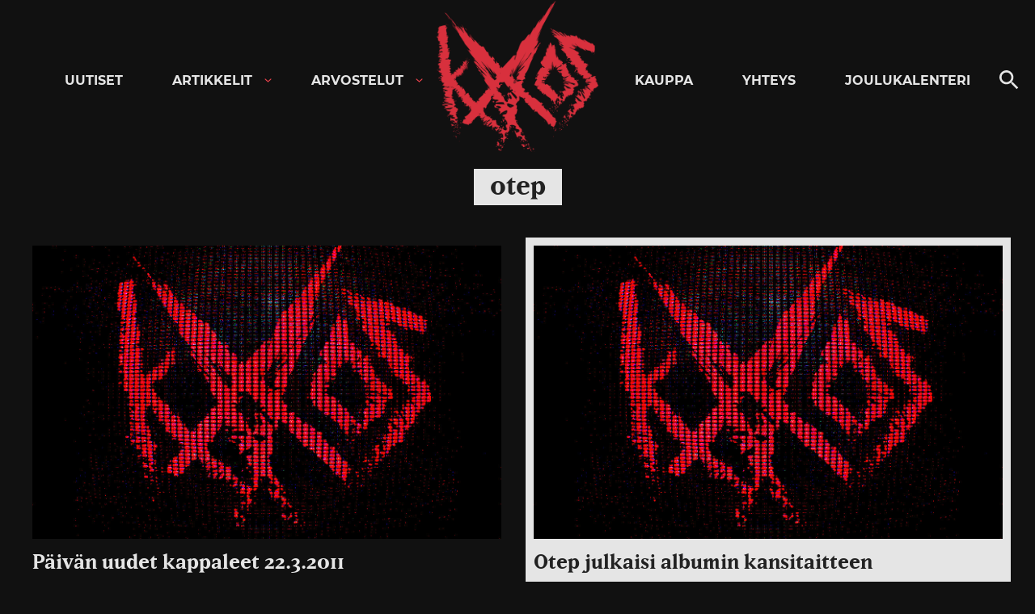

--- FILE ---
content_type: text/html; charset=utf-8
request_url: https://www.google.com/recaptcha/api2/aframe
body_size: 268
content:
<!DOCTYPE HTML><html><head><meta http-equiv="content-type" content="text/html; charset=UTF-8"></head><body><script nonce="3FFLAPvpkvQPHH22lNcKIA">/** Anti-fraud and anti-abuse applications only. See google.com/recaptcha */ try{var clients={'sodar':'https://pagead2.googlesyndication.com/pagead/sodar?'};window.addEventListener("message",function(a){try{if(a.source===window.parent){var b=JSON.parse(a.data);var c=clients[b['id']];if(c){var d=document.createElement('img');d.src=c+b['params']+'&rc='+(localStorage.getItem("rc::a")?sessionStorage.getItem("rc::b"):"");window.document.body.appendChild(d);sessionStorage.setItem("rc::e",parseInt(sessionStorage.getItem("rc::e")||0)+1);localStorage.setItem("rc::h",'1767773422324');}}}catch(b){}});window.parent.postMessage("_grecaptcha_ready", "*");}catch(b){}</script></body></html>

--- FILE ---
content_type: text/css
request_url: https://kaaoszine.fi/wp-content/uploads/custom-css-js/528754.css?v=4640
body_size: 253
content:
/******* Do not edit this file *******
Simple Custom CSS and JS - by Silkypress.com
Saved: Apr 12 2023 | 13:34:31 */
.emp .emp-ad .emp-price-and-button {
	width: auto;
}

.emp .emp-ad .emp-ad-item-button {
	width: auto;
	padding: .1em .2em;
}



--- FILE ---
content_type: application/javascript; charset=utf-8
request_url: https://fundingchoicesmessages.google.com/f/AGSKWxWTEVHEmsCqXJy0RQvP_9aNa7qFHckynolUqKfQ5tV0g_Lo16-hTyGS-8eSb-RQ5bqHhmXopweUcxwOKWlsztbEFIgLsLTLwSAFEQ88Zppl0JZdxj09X2JBvppDmtSSnH_qTXls8e-nj_w-dUGdJC4lx2P3k45Ihl18DmDexJ6eaIK--90Y0tNdJ2f2/_/adv/?rad_/Ad_Index?/a/display.php?/spac_adx.=adspremiumplacement&
body_size: -1287
content:
window['c097fe49-2637-4bdc-bb52-8783fccfa689'] = true;